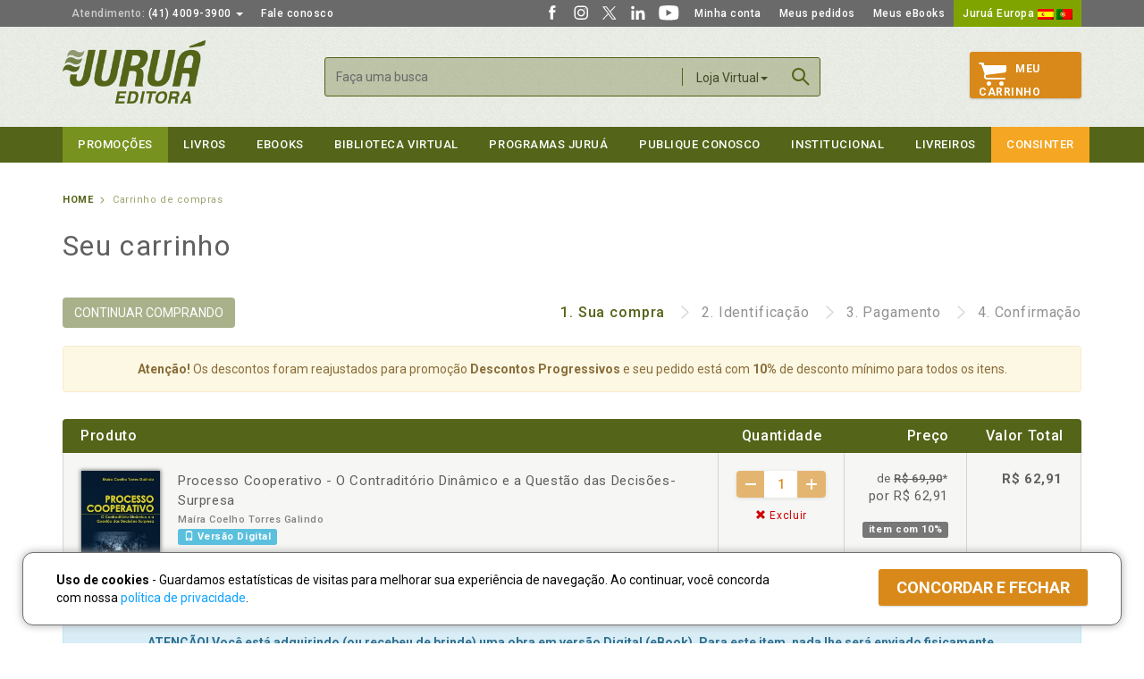

--- FILE ---
content_type: text/html; Charset=ISO-8859-1
request_url: https://www.jurua.com.br/shop_lista.asp?id=23877
body_size: 49284
content:

<!DOCTYPE html><html xmlns="http://www.w3.org/1999/xhtml" lang="pt" xml:lang="pt-br">
<head>
<meta http-equiv="Content-Type" content="text/html; charset=iso-8859-1" />
<meta http-equiv="cache-control" content="no-cache" />
<meta http-equiv="content-language" content="pt-br" />
<meta http-equiv="X-UA-Compatible" content="IE=edge,chrome=1" />
<meta name="viewport" content="width=device-width, initial-scale=1">
<meta name="resource-type" content="document" />
<meta name="author" content="Juruá Editora" />
<meta name="robots" content="ALL" />
<meta name="distribution" content="Global" />
<meta name="language" content="pt-br" />
<meta name="googlebot" content="index, follow" />
<meta property="og:image" content="https://www.jurua.com.br/images/jurua-200x200.png">
<meta property="fb:app_id" content="232599473837025">
<meta name="description" content="Portal da Juru&aacute; Editora, o mais verticalizado cat&aacute;logo do Brasil com tradi&ccedil;&atilde;o e qualidade em obras de Direito, Psicologia, Administração, Contabilidade, Economia e Literatura em geral." />
<meta name="keywords" content="editora, livraria, biblioteca virtual, livros juridicos, obras, livreiros" />
<title>Juru&aacute; Editora - Carrinho de Compras</title>
<link rel="icon" sizes="32x32" href="https://www.jurua.com.br/images/jurua-32x32.png">
<link rel="icon" sizes="48x48" href="https://www.jurua.com.br/images/jurua-48x48.png">
<link rel="shortcut icon" sizes="196x196" href="https://www.jurua.com.br/images/jurua-196x196.png">
<link rel="apple-touch-icon" href="https://www.jurua.com.br/images/jurua-128x128.png">
<link rel="icon" type="images/png" href="https://www.jurua.com.br/favicon.png">
<!--[if IE]><link rel="shortcut icon" type="image/x-icon" href="https://www.jurua.com.br/favicon.ico" /><![endif]-->
<link href='https://fonts.googleapis.com/css?family=Roboto:300,400,500,700,400italic,500italic' rel='stylesheet' type='text/css'>
<link href="https://www.jurua.com.br/assets/css/bootstrap.min.css" rel="stylesheet">
<link href="https://www.jurua.com.br/assets/css/ie10-viewport-bug-workaround.css" rel="stylesheet">
<link href="https://www.jurua.com.br/assets/css/main.css?v=1.21" rel="stylesheet">
<!-- Placed at the end of the document so the pages load faster -->
<script src="https://ajax.googleapis.com/ajax/libs/jquery/1.11.3/jquery.min.js"></script>
<script>window.jQuery || document.write('<script src="https://www.jurua.com.br/assets/js/jquery.min.js"><\/script>')</script>
<script src="https://www.jurua.com.br/assets/js/bootstrap.min.js"></script>
<script src="https://www.jurua.com.br/assets/js/jquery.maskedinput.min.js"></script>
<!-- IE10 viewport hack for Surface/desktop Windows 8 bug -->
<script src="https://www.jurua.com.br/assets/js/ie10-viewport-bug-workaround.js"></script>
<script src="https://www.jurua.com.br/assets/js/main.js"></script>
<!--Google tag (gtag.js)--><script async src="https://www.googletagmanager.com/gtag/js?id=AW-673558881"></script><script>window.dataLayer=window.dataLayer||[];function gtag(){dataLayer.push(arguments);}gtag('js',new Date());gtag('config','AW-673558881');gtag('config','AW-673558881');gtag('config','G-DYZZLDYVBS');</script>
<script>!function(f,b,e,v,n,t,s){if(f.fbq)return;n=f.fbq=function(){n.callMethod?n.callMethod.apply(n,arguments):n.queue.push(arguments)};if(!f._fbq)f._fbq=n;n.push=n;n.loaded=!0;n.version='2.0';n.queue=[];t=b.createElement(e);t.async=!0;t.src=v;s=b.getElementsByTagName(e)[0];s.parentNode.insertBefore(t,s)}(window,document,'script','https://connect.facebook.net/en_US/fbevents.js');fbq('init','1217611445013381');fbq('track','PageView');</script>
<!--[if lt IE 9]>
<script src="https://www.jurua.com.br/assets/js/ie8-responsive-file-warning.js"></script>
<script src="https://oss.maxcdn.com/html5shiv/3.7.2/html5shiv.min.js"></script>
<script src="https://oss.maxcdn.com/respond/1.4.2/respond.min.js"></script>
<![endif]-->
<script type="text/javascript" src="assets/js/fancybox/jquery.fancybox.min.js?v=2.1.4"></script>
<link rel="stylesheet" type="text/css" href="assets/js/fancybox/jquery.fancybox.css?v=2.1.4" media="screen" />
<style type="text/css">
.product_item_brinde .autor { display:block; margin-bottom:10px; font-size: 11px!important; }
.esvaziar { background: #F6F7F4; color:#777; padding:0 20px; }
.esvaziar:hover, .esvaziar:active, .esvaziar:focus { color: #777; border: 1px solid #777; background: #fff; }
#conteudo .brindes_table tbody tr td .product_item_brinde .autor { width: 170px; text-overflow: ellipsis; white-space: nowrap; overflow: hidden; }
#spinner{ position: fixed; top: 0; z-index: 100; width: 100%; height:100%; display: none; background: rgba(0,0,0,0.6); }
.cv-spinner { height: 100%; display: flex; justify-content: center; align-items: center;   }
.spinner { width: 40px; height: 40px; border: 4px #ddd solid; border-top: 4px #2e93e6 solid; border-radius: 50%; animation: sp-anime 0.8s infinite linear; }
@keyframes sp-anime { 100% { transform: rotate(360deg); } }
@media screen and (max-width: 1200px) {
	#conteudo .brindes_table tbody tr td .product_item_brinde .autor { width: 139px; text-overflow: ellipsis; white-space: nowrap; overflow: hidden; }
}
@media screen and (max-width: 992px) {
	#conteudo .brindes_table tbody tr td .product_item_brinde .autor { width: 400px; text-overflow: ellipsis; white-space: nowrap; overflow: hidden; }
}
@media screen and (max-width: 645px) {
	#conteudo .brindes_table tbody tr td .product_item_brinde .autor { width: 200px; text-overflow: ellipsis; white-space: nowrap; overflow: hidden; }
}
</style>
<script type="text/javascript">
<!--
$(document).ready(function() {
	$('.fancybox').fancybox({fitToView:false,width:'90%',height:'90%',autoSize:false,closeClick:false});
	$('#frmFrete').submit(function(e) {
		$("#spinner").fadeIn(300);
		$.ajax({
			url:'shop_lista.asp?exec=cep',
			data: { CEP: $('#CEP').val() },
			method: "POST",
			cache: false,
			error: function(result){
				$('#divFretes').html('<div class="alert alert-danger text-center">Estamos com dificuldades em obter a cotação do frete ou seu CEP não está sendo atendido no momento, pedimos desculpas pelo transtorno!</div>');
				$("#spinner").fadeOut(50);
			},
			success: function(result){
				html = $.parseHTML(result);
				$("#spinner").fadeOut(50);
				$('#divFretes').html($(html).find('#divFretes').html());
			}
		});
		return false;
	});
	
});

fbq('track', 'AddToCart');

function Concluir(){
	
	window.location = 'shop_lista.asp?exec=encerra';
	
	return false;
}
function Esvaziar(){
	if(confirm("Deseja mesmo esvaziar seu carrinho de compras?")) { window.location = 'shop_lista.asp?exec=esvaziar'; }
}
function changeQtde(e) {
	$("#spinner").fadeIn(300);
	var id = $(e).closest('td').find('.qty').attr('itemID');
	var q = $(e).closest('td').find('.qty').val();
	getURL('shop_lista.asp?exec=qtde&i='+id+'&q='+q,'shop_lista.asp?s='+(window.pageYOffset || document.documentElement.scrollTop));
}
function itemRemove(e,i) {
	$("#spinner").fadeIn(300);
	getURL('shop_lista.asp?exec=remove&i='+i,'shop_lista.asp?s='+(window.pageYOffset || document.documentElement.scrollTop));
}
function getURL(lnk,url) {
	$("#spinner").fadeIn(300);
	$.ajax({
		url:lnk,
		method: "GET",
		error: function(result){ alert('Erro na execução do comando!\n'+result.status+' - '+result.statusText); $("#spinner").fadeOut(50); },
		success: function(result){ window.location = url; }
	});
}
-->
</script>
</head>

<body>
<header id="header">
	<nav id="top_nav" class="navbar navbar-inverse ">
		<div class="container">
			<ul class="nav navbar-nav">
				<li class="dropdown"> <a href="#" class="dropdown-toggle" data-toggle="dropdown" role="button" aria-haspopup="true" aria-expanded="false"><span class="gray">Atendimento:</span> (41) 4009-3900 <span class="caret"></span></a>
					<ul class="dropdown-menu">
						<li><a href="#">Atacado:<br><span class="tel">(41) 4009-3939</span></a></li>
						<li><a href="#">Consignações:<br><span class="tel">(41) 4009-3937</span></a></li>
						<li><a href="#">Professores:<br><span class="tel">(41) 4009-3908</span></a></li>
						<li><a href="#">Autores:<br><span class="tel">(41) 4009-3909 e 4009-3910</span></a></li>
						<li><a href="https://www.jurua.com.br/contato">Confira ainda<br><span class="tel">Outros números e Fale Conosco</span></a></li>
						<li class="text-center"><a href="https://web.whatsapp.com/send?phone=+5541991781141&text=Ol%C3%A1%2C%20gostaria%20de%20atendimento..." class="btnWhats" target="_blank"><img src="/images/whatsapp.png" alt="Converse conosco via Whatsapp"><br><strong>Atendimento via Whatsapp</strong><br>clique aqui e converse conosco<br>de seg. a sex. das 8h às 17:30h.</a></li>
						
					</ul>
				</li>
				<li><a href="https://www.jurua.com.br/contato">Fale conosco</a></li>
			</ul>
			<ul class="nav navbar-nav navbar-right">
				<li><a href="https://www.facebook.com/juruaeditora" target="_blank" class="social_itens"><img src="https://www.jurua.com.br/images/social-facebook.svg" width="20" height="20" /></a></li>
				<li><a href="https://www.instagram.com/editorajurua/" target="_blank" class="social_itens"><img src="https://www.jurua.com.br/images/social-instagram.svg" width="20" height="20" /></a></li>
				<li><a href="https://x.com/editorajurua/" target="_blank" class="social_itens"><img src="https://www.jurua.com.br/images/social-twitter-x.svg" width="20" height="20" /></a></li>
				<li><a href="https://www.linkedin.com/company/jurua/" target="_blank" class="social_itens"><img src="https://www.jurua.com.br/images/social-linkedin-w.svg" width="20" height="20" /></a></li>
				<li><a href="https://www.youtube.com/c/juruaeditora1" target="_blank" class="social_itens"><img src="https://www.jurua.com.br/images/social-youtube.svg" width="25" height="20" /></a></li>
				<li><a href="https://www.jurua.com.br/cliente_cad.asp">Minha conta</a></li>
				<li><a href="https://www.jurua.com.br/cliente_ped.asp">Meus pedidos</a></li>
				<li><a href="https://www.jurua.com.br/cliente_dig.asp">Meus eBooks</a></li>
				<li class="europa"><a href="http://www.editorialjurua.com" target="_blank">Juruá Europa&nbsp;<img src="https://www.jurua.com.br/images/flags/1.png" alt="Juruá Europa - Espanha"> <img src="https://www.jurua.com.br/images/flags/3.png" alt="Juruá Europa - Portugal"></a></li>
			</ul>
		</div>
	</nav>
	<div class="container header_content">
		<div class="row">
			<div class="col-sm-3"> <a href="https://www.jurua.com.br/" class="logo"><img alt="Juruá Editora" src="https://www.jurua.com.br/assets/images/logo.png" width="160" /></a></div>
			<div class="menu_mobile only_mobile">
				<div class="overlay"><a href="javascript:;" class="close_menu_mobile only_mobile"></a></div>
				<div class="scroller">
					<ul class="nav nav-stacked themenu">
						<li><a href="https://www.jurua.com.br/contato">Fale conosco</a></li>
						<li><a href="https://www.jurua.com.br/cliente_cad.asp">Minha conta</a></li>
						<li><a href="https://www.jurua.com.br/cliente_ped.asp">Meus pedidos</a></li>
						<li><a href="https://www.jurua.com.br/cliente_dig.asp">Meus eBooks</a></li>
						<li class="europa"><a href="http://www.editorialjurua.com" target="_blank">Juruá Europa</a></li>
						<li class="cart"><a href="https://www.jurua.com.br/shop_lista.asp">Carrinho <span class="badge">1</span></a></li>
						<li class="jd"><a href="https://www.jurua.com.br/promocoes">Promoções</a></li>
						<li class="dropdown">
							<a href="#" class="has_sub">Livros</a>
							<ul class="dropdown-menu">
								<li><a href="https://www.jurua.com.br/shop_lancamentos.asp">CATÁLOGO COMPLETO</a></li>
								<li><a href="https://www.jurua.com.br/shop_areas.asp?a=1">Administração</a></li>
<li class="dropdown"><a href="#" class="has_sub">Contabilidade</a>
<ul class="dropdown-menu">
<li><a href="https://www.jurua.com.br/shop_area.asp?a=2">TODAS AS OBRAS</a></li>
<li><a href="https://www.jurua.com.br/shop_areas.asp?a=3">Contabilidade Geral Aplicada</a></li>
<li><a href="https://www.jurua.com.br/shop_areas.asp?a=4">Controladoria</a></li>
<li><a href="https://www.jurua.com.br/shop_areas.asp?a=5">Cooperativismo</a></li>
<li><a href="https://www.jurua.com.br/shop_areas.asp?a=86">Empresarial</a></li>
<li><a href="https://www.jurua.com.br/shop_areas.asp?a=6">Legislação</a></li>
<li><a href="https://www.jurua.com.br/shop_areas.asp?a=7">Legislação Societária</a></li>
<li><a href="https://www.jurua.com.br/shop_areas.asp?a=8">Legislação Trabalhista</a></li>
<li><a href="https://www.jurua.com.br/shop_areas.asp?a=9">Licitações</a></li>
<li><a href="https://www.jurua.com.br/shop_areas.asp?a=10">Matemática Financeira e Cálculos</a></li>
<li><a href="https://www.jurua.com.br/shop_areas.asp?a=11">Metodologia</a></li>
<li><a href="https://www.jurua.com.br/shop_areas.asp?a=12">Perícia e Auditoria</a></li>
<li><a href="https://www.jurua.com.br/shop_areas.asp?a=13">Prática Contábil</a></li>
<li><a href="https://www.jurua.com.br/shop_areas.asp?a=14">Tributação e Legislação Fiscal</a></li>
</ul>
</li>
<li class="dropdown"><a href="#" class="has_sub">Direito</a>
<ul class="dropdown-menu">
<li><a href="https://www.jurua.com.br/shop_area.asp?a=3">TODAS AS OBRAS</a></li>
<li><a href="https://www.jurua.com.br/shop_areas.asp?a=16">Administrativo</a></li>
<li><a href="https://www.jurua.com.br/shop_areas.asp?a=17">Agrário</a></li>
<li><a href="https://www.jurua.com.br/shop_areas.asp?a=18">Ambiental</a></li>
<li><a href="https://www.jurua.com.br/shop_areas.asp?a=19,20,21,22,23,24">Civil</a></li>
<li><a href="https://www.jurua.com.br/shop_areas.asp?a=19" class="sub2"> Contratos</a></li>
<li><a href="https://www.jurua.com.br/shop_areas.asp?a=20" class="sub2"> Direito das Sucessões</a></li>
<li><a href="https://www.jurua.com.br/shop_areas.asp?a=21" class="sub2"> Direito de Família</a></li>
<li><a href="https://www.jurua.com.br/shop_areas.asp?a=22" class="sub2"> Direitos Reais e Direito das Coisas</a></li>
<li><a href="https://www.jurua.com.br/shop_areas.asp?a=23" class="sub2"> Obrigações</a></li>
<li><a href="https://www.jurua.com.br/shop_areas.asp?a=24" class="sub2"> Responsabilidade Civil</a></li>
<li><a href="https://www.jurua.com.br/shop_areas.asp?a=25">Coleções</a></li>
<li><a href="https://www.jurua.com.br/shop_areas.asp?a=27">Constitucional</a></li>
<li><a href="https://www.jurua.com.br/shop_areas.asp?a=28">Consumidor</a></li>
<li><a href="https://www.jurua.com.br/shop_areas.asp?a=81">Digital</a></li>
<li><a href="https://www.jurua.com.br/shop_areas.asp?a=29">Econômico</a></li>
<li><a href="https://www.jurua.com.br/shop_areas.asp?a=30">Eleitoral</a></li>
<li><a href="https://www.jurua.com.br/shop_areas.asp?a=26">Empresarial</a></li>
<li><a href="https://www.jurua.com.br/shop_areas.asp?a=31">Ensino Jurídico e Metodologia</a></li>
<li><a href="https://www.jurua.com.br/shop_areas.asp?a=32">Exame de Ordem e Concursos</a></li>
<li><a href="https://www.jurua.com.br/shop_areas.asp?a=33">Filosofia do Direito</a></li>
<li><a href="https://www.jurua.com.br/shop_areas.asp?a=83">Gestão e Marketing Jurídico</a></li>
<li><a href="https://www.jurua.com.br/shop_areas.asp?a=34">Imobiliário</a></li>
<li><a href="https://www.jurua.com.br/shop_areas.asp?a=35">Internacional</a></li>
<li><a href="https://www.jurua.com.br/shop_areas.asp?a=36">Jurisprudência</a></li>
<li><a href="https://www.jurua.com.br/shop_areas.asp?a=37">Legislação</a></li>
<li><a href="https://www.jurua.com.br/shop_areas.asp?a=38">Medicina Legal</a></li>
<li><a href="https://www.jurua.com.br/shop_areas.asp?a=82">Militar</a></li>
<li><a href="https://www.jurua.com.br/shop_areas.asp?a=87">Notarial e Registral</a></li>
<li><a href="https://www.jurua.com.br/shop_areas.asp?a=39">Penal</a></li>
<li><a href="https://www.jurua.com.br/shop_areas.asp?a=40,105,107,106,117,108,119,109,118,110,111,112,113">Previdenciário</a></li>
<li><a href="https://www.jurua.com.br/shop_areas.asp?a=40" class="sub2"> Aposentadoria</a></li>
<li><a href="https://www.jurua.com.br/shop_areas.asp?a=105" class="sub2"> Benefícios e Assistência Social</a></li>
<li><a href="https://www.jurua.com.br/shop_areas.asp?a=107" class="sub2"> Cálculo Previdenciário</a></li>
<li><a href="https://www.jurua.com.br/shop_areas.asp?a=106" class="sub2"> Manuais</a></li>
<li><a href="https://www.jurua.com.br/shop_areas.asp?a=117" class="sub2"> Militar</a></li>
<li><a href="https://www.jurua.com.br/shop_areas.asp?a=108" class="sub2"> Planejamento Previdenciário</a></li>
<li><a href="https://www.jurua.com.br/shop_areas.asp?a=119" class="sub2"> Previdência Complementar</a></li>
<li><a href="https://www.jurua.com.br/shop_areas.asp?a=109" class="sub2"> Processo Previdenciário</a></li>
<li><a href="https://www.jurua.com.br/shop_areas.asp?a=118" class="sub2"> Reforma da Previdência</a></li>
<li><a href="https://www.jurua.com.br/shop_areas.asp?a=110" class="sub2"> Revisões</a></li>
<li><a href="https://www.jurua.com.br/shop_areas.asp?a=111" class="sub2"> Segurado Especial</a></li>
<li><a href="https://www.jurua.com.br/shop_areas.asp?a=112" class="sub2"> Servidor Público</a></li>
<li><a href="https://www.jurua.com.br/shop_areas.asp?a=113" class="sub2"> Diversos</a></li>
<li><a href="https://www.jurua.com.br/shop_areas.asp?a=41">Processual Civil</a></li>
<li><a href="https://www.jurua.com.br/shop_areas.asp?a=42">Processual do Trabalho</a></li>
<li><a href="https://www.jurua.com.br/shop_areas.asp?a=43">Processual Penal</a></li>
<li><a href="https://www.jurua.com.br/shop_areas.asp?a=44">Processual Tributário</a></li>
<li><a href="https://www.jurua.com.br/shop_areas.asp?a=45">Revista</a></li>
<li><a href="https://www.jurua.com.br/shop_areas.asp?a=46">Teoria Geral do Direito</a></li>
<li><a href="https://www.jurua.com.br/shop_areas.asp?a=47">Trabalho</a></li>
<li><a href="https://www.jurua.com.br/shop_areas.asp?a=48">Trânsito</a></li>
<li><a href="https://www.jurua.com.br/shop_areas.asp?a=49">Tributário</a></li>
<li><a href="https://www.jurua.com.br/shop_areas.asp?a=50">Diversos</a></li>
</ul>
</li>
<li><a href="https://www.jurua.com.br/shop_areas.asp?a=51">Economia</a></li>
<li><a href="https://www.jurua.com.br/shop_areas.asp?a=52">Filosofia</a></li>
<li class="dropdown"><a href="#" class="has_sub">Literatura e Cultura</a>
<ul class="dropdown-menu">
<li><a href="https://www.jurua.com.br/shop_area.asp?a=6">TODAS AS OBRAS</a></li>
<li><a href="https://www.jurua.com.br/shop_areas.asp?a=54">Adoção</a></li>
<li><a href="https://www.jurua.com.br/shop_areas.asp?a=55">Auto Ajuda e Esotérico</a></li>
<li><a href="https://www.jurua.com.br/shop_areas.asp?a=56">Cidadania</a></li>
<li><a href="https://www.jurua.com.br/shop_areas.asp?a=57">Clássicos</a></li>
<li><a href="https://www.jurua.com.br/shop_areas.asp?a=58">Educação</a></li>
<li><a href="https://www.jurua.com.br/shop_areas.asp?a=84">Infantojuvenil</a></li>
<li><a href="https://www.jurua.com.br/shop_areas.asp?a=59">Negócios, Administração e Marketing</a></li>
<li><a href="https://www.jurua.com.br/shop_areas.asp?a=60">Personalidades</a></li>
<li><a href="https://www.jurua.com.br/shop_areas.asp?a=61">Política, História e Filosofia</a></li>
<li><a href="https://www.jurua.com.br/shop_areas.asp?a=88">Religião e Espiritualidade</a></li>
<li><a href="https://www.jurua.com.br/shop_areas.asp?a=62">Saúde</a></li>
<li><a href="https://www.jurua.com.br/shop_areas.asp?a=63">Viagem e Turismo</a></li>
<li><a href="https://www.jurua.com.br/shop_areas.asp?a=64">Diversos</a></li>
</ul>
</li>
<li class="dropdown"><a href="#" class="has_sub">Psicologia</a>
<ul class="dropdown-menu">
<li><a href="https://www.jurua.com.br/shop_area.asp?a=7">TODAS AS OBRAS</a></li>
<li><a href="https://www.jurua.com.br/shop_areas.asp?a=66">Desenvolvimento</a></li>
<li><a href="https://www.jurua.com.br/shop_areas.asp?a=67">Escolar e Educação</a></li>
<li><a href="https://www.jurua.com.br/shop_areas.asp?a=68">Família e Adoção</a></li>
<li><a href="https://www.jurua.com.br/shop_areas.asp?a=69">Fenomenologia</a></li>
<li><a href="https://www.jurua.com.br/shop_areas.asp?a=70">Gestalt-Terapia</a></li>
<li><a href="https://www.jurua.com.br/shop_areas.asp?a=85">Infantil</a></li>
<li><a href="https://www.jurua.com.br/shop_areas.asp?a=71">Jurídica</a></li>
<li><a href="https://www.jurua.com.br/shop_areas.asp?a=72">Organizacional e do Trabalho</a></li>
<li><a href="https://www.jurua.com.br/shop_areas.asp?a=73">Psicanálise</a></li>
<li><a href="https://www.jurua.com.br/shop_areas.asp?a=74">Saúde</a></li>
<li><a href="https://www.jurua.com.br/shop_areas.asp?a=75">Social</a></li>
<li><a href="https://www.jurua.com.br/shop_areas.asp?a=80">Terapia Cognitivo-Comportamental</a></li>
<li><a href="https://www.jurua.com.br/shop_areas.asp?a=76">Diversos</a></li>
</ul>
</li>
<li><a href="https://www.jurua.com.br/shop_areas.asp?a=77">Sociologia</a></li>
<li><a href="https://www.jurua.com.br/shop_areas.asp?a=78">Internacional</a></li>

								<li><a href="https://www.jurua.com.br/doutrina-estrangeira">Doutrina Estrangeira</a></li>
			                    <li><a href="https://www.jurua.com.br/biblioteca-idp">Biblioteca IDP</a></li>
							</ul>
						</li>
						<li><a href="https://www.jurua.com.br/shop_digital.asp">eBooks</a></li>
						<li><a href="https://www.jurua.com.br/bv">Biblioteca virtual</a></li>
						<li class="dropdown">
							<a href="#" class="has_sub">Programas Juruá</a>
							<ul class="dropdown-menu">
								<li><a href="https://www.jurua.com.br/clientefiel.asp">Cliente Fiel</a></li>
								<li><a href="https://www.jurua.com.br/semeando.asp">Semeando Livros</a></li>
								<li><a href="https://www.jurua.com.br/professores.asp">Programa de Apoio ao Professor</a></li>
								<li><a href="https://www.jurua.com.br/bibliotecas.asp">Programa de Apoio à Biblioteca</a></li>
							</ul>
						</li>
						<li><a href="https://www.jurua.com.br/publique-conosco">Publique Conosco</a></li>
						<li><a href="https://www.jurua.com.br/quem-somos">Institucional</a></li>
						<li><a href="https://www.jurua.com.br/livreiros_main.asp">Livreiros</a></li>
						<li class="ead"><a href="https://www.consinter.org" target="_blank">Consinter</a></li>
					</ul>
				</div>
			</div>
			<a href="javascript:;" class="only_mobile menu_btn_mobile"></a> <a href="https://www.jurua.com.br/cliente_cad.asp" class="only_mobile user_btn_mobile"></a> <a href="javascript:;" class="only_mobile searchbtn"></a>
			<div class="col-sm-6">
				<form action="https://www.jurua.com.br/pesquisa.asp" method="get" name="fBusca" id="fBusca" class="form_search form-inline">
					<input type="hidden" name="onde" id="search_onde" value="Loja Virtual" />
					<input type="search" class="form-control" id="txtBusca" placeholder="Faça uma busca" name="texto" value="" maxlength="100" />
					<div class="dropdown" id="filtro_busca">
						<button class="dropdown-toggle" type="button" id="dropdownSearch" data-toggle="dropdown" aria-haspopup="true" aria-expanded="true"> Loja virtual <span class="caret"></span> </button>
						<ul class="dropdown-menu" aria-labelledby="dropdownSearch">
							<li><a href="javascript:filtrapor('Loja Virtual');">Loja virtual</a></li>
							<li><a href="javascript:filtrapor('Biblioteca Virtual');">Biblioteca Virtual</a></li>
						</ul>
					</div>
					<a href="javascript:;" class="only_mobile closesearchbtn"></a>
					<button type="submit" class="btn btn_search btn-primary" onClick="javascript:if($('#txtBusca').val().trim()==''){return false;}">Buscar</button>
				</form>
			</div>
			<div class="col-sm-3">
				<div class="carrinho">
					
					<a href="https://www.jurua.com.br/shop_lista.asp" id="cart_btn"><span class="carrinhoicon"></span>Meu<br>Carrinho</a> 
					
				</div>
			</div>
		</div>
	</div>
	<nav id="main_menu"  class="navbar navbar-inverse ">
		<div class="container">
			<div id="navbar" class="collapse navbar-collapse">
				<ul class="nav navbar-nav">
					<li class="promo"><a href="https://www.jurua.com.br/promocoes">Promoções</a></li>
					<li class="dropdown">
						<a href="#" class="dropdown-toggle" data-toggle="dropdown" role="button" aria-haspopup="true" aria-expanded="false">Livros</a>
						<ul class="dropdown-menu">
							<li><a href="https://www.jurua.com.br/shop_lancamentos.asp">CATÁLOGO COMPLETO</a></li>
							<li><a href="https://www.jurua.com.br/shop_areas.asp?a=1">Administração</a></li>
<li class="dropdown"><a href="#" class="has_sub">Contabilidade</a>
<div class="cols3 clearfix">
<ul class="dropdown-menu">
<li><a href="https://www.jurua.com.br/shop_area.asp?a=2">TODAS AS OBRAS</a></li>
<li><a href="https://www.jurua.com.br/shop_areas.asp?a=3">Contabilidade Geral Aplicada</a></li>
<li><a href="https://www.jurua.com.br/shop_areas.asp?a=4">Controladoria</a></li>
<li><a href="https://www.jurua.com.br/shop_areas.asp?a=5">Cooperativismo</a></li>
<li><a href="https://www.jurua.com.br/shop_areas.asp?a=86">Empresarial</a></li>
<li><a href="https://www.jurua.com.br/shop_areas.asp?a=6">Legislação</a></li>
<li><a href="https://www.jurua.com.br/shop_areas.asp?a=7">Legislação Societária</a></li>
</ul>
<ul class="dropdown-menu">
<li><a href="https://www.jurua.com.br/shop_areas.asp?a=8">Legislação Trabalhista</a></li>
<li><a href="https://www.jurua.com.br/shop_areas.asp?a=9">Licitações</a></li>
<li><a href="https://www.jurua.com.br/shop_areas.asp?a=10">Matemática Financeira e Cálculos</a></li>
<li><a href="https://www.jurua.com.br/shop_areas.asp?a=11">Metodologia</a></li>
<li><a href="https://www.jurua.com.br/shop_areas.asp?a=12">Perícia e Auditoria</a></li>
<li><a href="https://www.jurua.com.br/shop_areas.asp?a=13">Prática Contábil</a></li>
<li><a href="https://www.jurua.com.br/shop_areas.asp?a=14">Tributação e Legislação Fiscal</a></li>
</ul>
</div>
</li>
<li class="dropdown"><a href="#" class="has_sub">Direito</a>
<div class="cols3 clearfix">
<ul class="dropdown-menu">
<li><a href="https://www.jurua.com.br/shop_area.asp?a=3">TODAS AS OBRAS</a></li>
<li><a href="https://www.jurua.com.br/shop_areas.asp?a=16">Administrativo</a></li>
<li><a href="https://www.jurua.com.br/shop_areas.asp?a=17">Agrário</a></li>
<li><a href="https://www.jurua.com.br/shop_areas.asp?a=18">Ambiental</a></li>
<li><a href="https://www.jurua.com.br/shop_areas.asp?a=19,20,21,22,23,24">Civil</a></li>
<li><a href="https://www.jurua.com.br/shop_areas.asp?a=25">Coleções</a></li>
<li><a href="https://www.jurua.com.br/shop_areas.asp?a=27">Constitucional</a></li>
<li><a href="https://www.jurua.com.br/shop_areas.asp?a=28">Consumidor</a></li>
<li><a href="https://www.jurua.com.br/shop_areas.asp?a=81">Digital</a></li>
<li><a href="https://www.jurua.com.br/shop_areas.asp?a=29">Econômico</a></li>
<li><a href="https://www.jurua.com.br/shop_areas.asp?a=30">Eleitoral</a></li>
<li><a href="https://www.jurua.com.br/shop_areas.asp?a=26">Empresarial</a></li>
</ul>
<ul class="dropdown-menu">
<li><a href="https://www.jurua.com.br/shop_areas.asp?a=31">Ensino Jurídico e Metodologia</a></li>
<li><a href="https://www.jurua.com.br/shop_areas.asp?a=32">Exame de Ordem e Concursos</a></li>
<li><a href="https://www.jurua.com.br/shop_areas.asp?a=33">Filosofia do Direito</a></li>
<li><a href="https://www.jurua.com.br/shop_areas.asp?a=83">Gestão e Marketing Jurídico</a></li>
<li><a href="https://www.jurua.com.br/shop_areas.asp?a=34">Imobiliário</a></li>
<li><a href="https://www.jurua.com.br/shop_areas.asp?a=35">Internacional</a></li>
<li><a href="https://www.jurua.com.br/shop_areas.asp?a=36">Jurisprudência</a></li>
<li><a href="https://www.jurua.com.br/shop_areas.asp?a=37">Legislação</a></li>
<li><a href="https://www.jurua.com.br/shop_areas.asp?a=38">Medicina Legal</a></li>
<li><a href="https://www.jurua.com.br/shop_areas.asp?a=82">Militar</a></li>
<li><a href="https://www.jurua.com.br/shop_areas.asp?a=87">Notarial e Registral</a></li>
<li><a href="https://www.jurua.com.br/shop_areas.asp?a=39">Penal</a></li>
</ul>
<ul class="dropdown-menu">
<li><a href="https://www.jurua.com.br/shop_areas.asp?a=40,105,107,106,117,108,119,109,118,110,111,112,113">Previdenciário</a></li>
<li><a href="https://www.jurua.com.br/shop_areas.asp?a=41">Processual Civil</a></li>
<li><a href="https://www.jurua.com.br/shop_areas.asp?a=42">Processual do Trabalho</a></li>
<li><a href="https://www.jurua.com.br/shop_areas.asp?a=43">Processual Penal</a></li>
<li><a href="https://www.jurua.com.br/shop_areas.asp?a=44">Processual Tributário</a></li>
<li><a href="https://www.jurua.com.br/shop_areas.asp?a=45">Revista</a></li>
<li><a href="https://www.jurua.com.br/shop_areas.asp?a=46">Teoria Geral do Direito</a></li>
<li><a href="https://www.jurua.com.br/shop_areas.asp?a=47">Trabalho</a></li>
<li><a href="https://www.jurua.com.br/shop_areas.asp?a=48">Trânsito</a></li>
<li><a href="https://www.jurua.com.br/shop_areas.asp?a=49">Tributário</a></li>
<li><a href="https://www.jurua.com.br/shop_areas.asp?a=50">Diversos</a></li>
<li class="empty">&nbsp;</li>
</ul>
</div>
</li>
<li><a href="https://www.jurua.com.br/shop_areas.asp?a=51">Economia</a></li>
<li><a href="https://www.jurua.com.br/shop_areas.asp?a=52">Filosofia</a></li>
<li class="dropdown"><a href="#" class="has_sub">Literatura e Cultura</a>
<div class="cols3 clearfix">
<ul class="dropdown-menu">
<li><a href="https://www.jurua.com.br/shop_area.asp?a=6">TODAS AS OBRAS</a></li>
<li><a href="https://www.jurua.com.br/shop_areas.asp?a=54">Adoção</a></li>
<li><a href="https://www.jurua.com.br/shop_areas.asp?a=55">Auto Ajuda e Esotérico</a></li>
<li><a href="https://www.jurua.com.br/shop_areas.asp?a=56">Cidadania</a></li>
<li><a href="https://www.jurua.com.br/shop_areas.asp?a=57">Clássicos</a></li>
<li><a href="https://www.jurua.com.br/shop_areas.asp?a=58">Educação</a></li>
<li><a href="https://www.jurua.com.br/shop_areas.asp?a=84">Infantojuvenil</a></li>
</ul>
<ul class="dropdown-menu">
<li><a href="https://www.jurua.com.br/shop_areas.asp?a=59">Negócios, Administração e Marketing</a></li>
<li><a href="https://www.jurua.com.br/shop_areas.asp?a=60">Personalidades</a></li>
<li><a href="https://www.jurua.com.br/shop_areas.asp?a=61">Política, História e Filosofia</a></li>
<li><a href="https://www.jurua.com.br/shop_areas.asp?a=88">Religião e Espiritualidade</a></li>
<li><a href="https://www.jurua.com.br/shop_areas.asp?a=62">Saúde</a></li>
<li><a href="https://www.jurua.com.br/shop_areas.asp?a=63">Viagem e Turismo</a></li>
<li><a href="https://www.jurua.com.br/shop_areas.asp?a=64">Diversos</a></li>
</ul>
</div>
</li>
<li class="dropdown"><a href="#" class="has_sub">Psicologia</a>
<div class="cols3 clearfix">
<ul class="dropdown-menu">
<li><a href="https://www.jurua.com.br/shop_area.asp?a=7">TODAS AS OBRAS</a></li>
<li><a href="https://www.jurua.com.br/shop_areas.asp?a=66">Desenvolvimento</a></li>
<li><a href="https://www.jurua.com.br/shop_areas.asp?a=67">Escolar e Educação</a></li>
<li><a href="https://www.jurua.com.br/shop_areas.asp?a=68">Família e Adoção</a></li>
<li><a href="https://www.jurua.com.br/shop_areas.asp?a=69">Fenomenologia</a></li>
<li><a href="https://www.jurua.com.br/shop_areas.asp?a=70">Gestalt-Terapia</a></li>
<li><a href="https://www.jurua.com.br/shop_areas.asp?a=85">Infantil</a></li>
</ul>
<ul class="dropdown-menu">
<li><a href="https://www.jurua.com.br/shop_areas.asp?a=71">Jurídica</a></li>
<li><a href="https://www.jurua.com.br/shop_areas.asp?a=72">Organizacional e do Trabalho</a></li>
<li><a href="https://www.jurua.com.br/shop_areas.asp?a=73">Psicanálise</a></li>
<li><a href="https://www.jurua.com.br/shop_areas.asp?a=74">Saúde</a></li>
<li><a href="https://www.jurua.com.br/shop_areas.asp?a=75">Social</a></li>
<li><a href="https://www.jurua.com.br/shop_areas.asp?a=80">Terapia Cognitivo-Comportamental</a></li>
<li><a href="https://www.jurua.com.br/shop_areas.asp?a=76">Diversos</a></li>
</ul>
</div>
</li>
<li><a href="https://www.jurua.com.br/shop_areas.asp?a=77">Sociologia</a></li>
<li><a href="https://www.jurua.com.br/shop_areas.asp?a=78">Internacional</a></li>

							<li><a href="https://www.jurua.com.br/doutrina-estrangeira">Doutrina Estrangeira</a></li>
							<li><a href="https://www.jurua.com.br/biblioteca-idp">Biblioteca IDP</a></li>
						</ul>
					</li>
					<li><a href="https://www.jurua.com.br/shop_digital.asp">eBooks</a></li>
					<li><a href="https://www.jurua.com.br/bv">Biblioteca virtual</a></li>
					<li class="dropdown">
						<a href="#">Programas Juruá</a>
						<ul class="dropdown-menu">
							<li><a href="https://www.jurua.com.br/clientefiel.asp">Cliente Fiel</a></li>
							<li><a href="https://www.jurua.com.br/semeando.asp">Semeando Livros</a></li>
							<li><a href="https://www.jurua.com.br/professores.asp">Programa de Apoio ao Professor</a></li>
							<li><a href="https://www.jurua.com.br/bibliotecas.asp">Programa de Apoio à Biblioteca</a></li>
						</ul>
					</li>
					<li><a href="https://www.jurua.com.br/publique-conosco">Publique Conosco</a></li>
					<li><a href="https://www.jurua.com.br/quem-somos">Institucional</a></li>
					<li><a href="https://www.jurua.com.br/livreiros_main.asp">Livreiros</a></li>
					<li class="ead"><a href="https://www.consinter.org" target="_blank">Consinter</a></li>
					
				</ul>
			</div>
		</div>
	</nav>
</header>
<script language="javascript">
$(document).ready(function(e) { filtrapor('Loja Virtual'); });
</script>

<section class="topo_pagina">
	<div class="container">
		<ol class="breadcrumb">
			<li><a href="https://www.jurua.com.br">Home</a></li>
			<li class="active">Carrinho de compras</li>
		</ol>
		<h1>Seu carrinho</h1>
	</div>
</section>
<article id="conteudo">
	<div class="container">
		<div class=" finalizacao">
			<div class="row">
				<div class="col-md-12">
					<a href="./" class="btn btn-green light">CONTINUAR COMPRANDO</a>
					<ol class="breadcrumb">
						<li class="active">1. <span>Sua compra</span></li>
						<li>2. <span>Identificação</span></li>
						<li>3. <span>Pagamento</span></li>
						<li>4. <span>Confirmação</span></li>
					</ol>
				</div>
			</div>
			<div class="row">
				<div class="col-md-12">
				<div class="alert alert-warning text-center" role="alert"><b>Atenção!</b> Os descontos foram reajustados para promoção <b>Descontos Progressivos</b> e seu pedido está com <b>10%</b> de desconto m&iacute;nimo para todos os itens.</div>
					<table class="table itens">
						<thead>
							<tr>
								<th>Produto</th>
								<th class="text-center">Quantidade</th>
								<th class="text-right">Preço</th>
								<th class="text-right nobr">Valor Total</th>
							</tr>
						</thead>
						<tbody>
						
							<tr>
								<td class="clearfix prod">
									<a href="shop_item.asp?id=23877" class="img"><img src="images/prod/s/23/23811.jpg" /></a>
									<div class="right">
										<h4><a href="shop_item.asp?id=23877">Processo Cooperativo - O Contraditório Dinâmico e a Questão das Decisões-Surpresa</a></h4>
										<span class="autor">Maíra Coelho Torres Galindo</span>
										<br><span class="label label-info"><span class="glyphicon glyphicon-phone"></span>&nbsp;<b>Versão Digital</b></span>
									</div>
								</td>
								<td class="stepper">
									
										<div class="input-group qtde_field">
											<span class="input-group-btn"><button class="btn btn-default minus" type="button">-</button></span>
											<input type="text" class="form-control qty" placeholder="" value="1" itemID="23877" onKeyPress="return false;">
											<span class="input-group-btn"><button class="btn btn-default plus" type="button">+</button></span>
										</div>
										<a href="###" class="remove vermelho" onclick="if(confirm('Deseja excluir esse item de seu carrinho de compras?')) { itemRemove(this,1); }"><span class="glyphicon glyphicon-remove"></span> Excluir</a>
										<br>
										<br>
										<a href="###" onclick="changeQtde(this);" class="refresh verde"><span class="glyphicon glyphicon-refresh"></span> Atualizar</a>
									
								</td>
								<td class="valor nobr"><span class="label_mobile">Preço:</span>
									<span class="txtde">de <span class="preco_de">R$ 69,90</span>*</span>por R$ 62,91<br /><br /><span class="label label-default">item com <b>10%</b></span>
								</td>
								<td class="valor nobr"><span class="label_mobile">Valor total:</span>
									<b>
									R$ 62,91
									</b>
								</td>
							</tr>
							
						</tbody>
					</table>
				</div>
			</div>
			
			<div class="row"><div class="col-md-12"><div class="alert alert-info bold center" role="alert" style="margin-top:0;">
				 
				ATENÇÃO! Você está adquirindo (ou recebeu de brinde) uma obra em versão Digital (eBook). Para este item, nada lhe será enviado fisicamente.<br>VERSÃO PARA DOWNLOAD E LEITURA EM SMARTPHONES/TABLETS.
				
			</div></div></div>
			
			<div class="row">
				<div class="col-md-4 ">
					<div class="box_content">
						<h3 class="clearfix">Cupom / Código promocional: <label>Se possuir um cupom/código promocional, informe-o abaixo e clique em ok</label></h3>
						
						<form action="shop_lista.asp" method="post" class="form-inline">
							<input type="hidden" name="exec" id="exec" value="promo" />
							<div class="form-group">
							<input type="text" class="form-control text-uppercase" name="promo" id="codigoPromo" placeholder="" maxlength="20" value="" onfocus="this.select();" /> 
							</div>
							<button type="submit" class="btn btn-green light">Ok</button>
						</form>
						
					</div>
				</div>
				<div class="col-md-4 ">
					<div class="box_content">
						<h3 class="clearfix">Frete:
						
						</h3>
						<div class="alert alert-success" role="alert">Não há produtos com cobrança de frete em seu carrinho de compras.</div>
					</div>
				</div>
				<div class="col-md-4 clearfix">
					<div class="box_content nopadding">
						<ul id="divTotais" class="totais">
							<li class="clearfix">
								<span class="txt">Sub-total dos produtos <span class="badge">1</span>:</span>
								<span class="valor nobr">R$ 62,91</span>
							</li>
							<li class="clearfix">
								<span class="txt">Frete:</span>
								<span class="valor nobr">
								-
								</span>
							</li>
							
							<li class="total clearfix">
								<span class="txt">Total:</span>
								
								<span class="valor nobr">R$ 62,91</span>
								
							</li>
						</ul>
					</div>
					
				</div>
			</div>
			<div class="row">
				<div class="col-sm-6"><a href="javascript:Esvaziar();" class="btn btn-laranja esvaziar">ESVAZIAR CARRINHO</a></div>
				<div class="col-sm-6"><a href="javascript:Concluir();" class="btn btn-laranja concluir">CONCLUIR A COMPRA</a></div>
			</div>
			<div class="row">
				<div class="col-md-12">
					<div class="panel panel-detail">
						<div class="panel-heading">
							<h3 class="panel-title"><span>Observações</span></h3>
						</div>
						<div class="panel-body">
							<ul>
								<li>Para <b>alterar</b> a quantidade de um item clique na setas de aumentar/diminuir e então clicar no botão atualiza que será exibido ao lado da quantidade;</li>
								<li>Para remover um item basta clicar no ícone da lixeira ao lado da descrição do produto;</li>
								<li>Professores: para obter os descontos do PAP, clique em encerra compra e identifique-se. Após essa identificação os valores serão recalculados.</li>
								<li>Os pedidos ficam condicionados a disponibilidade de estoque;</li>
								<li>Os descontos não são cumulativos com outras promoções, incluindo P.A.P. e Cliente Fiel.</li>
							</ul>
						</div>
					</div>
				</div>
			</div>
			
			<div class="row">
				<div class="col-md-12">
					<div class="list-group panel-detail">
						<div class="list-group-item first">
							<h3 class="list-group-item-heading"><span>Versão Digital (eBook)</span></h3>
							<p class="list-group-item-text">Para leitura em aplicativo exclusivo da Juruá Editora - Juruá eBooks - para <b>Smartphones e Tablets</b> rodando iOS e Android. <strong>Não compatível KINDLE, LEV, KOBO e outros e-Readers</strong>.</p>
						</div>
						<div class="list-group-item ">
							<p class="list-group-item-text">Disponível para as plataformas:</p>
							<ul>
								<li><img src="assets/images/icon_android.png" class="android" width="15px" alt="Android" title="Android">Android <strong>15 ou posterior</strong></li>
								<li><img src="assets/images/icon_ios.png" class="ios" width="15px" alt="iOS" title="iOS">iOS <strong>18 ou posterior</strong></li>
							</ul>
						</div>
						<div class="list-group-item ">
							<p class="list-group-item-text"><strong>Em computadores a leitura é apenas online e sem recursos de favoritos e anotações;<br />Não permite download do livro em formato PDF;<br />Não permite a impressão e cópia do conteúdo.</strong></p>
						</div>
						<div class="list-group-item ">
							<p class="list-group-item-text">Compra apenas via site da Juruá Editora.</p>
						</div>
					</div>
				</div>
			</div>
			
			<br>
		</div>
	</div>
	
</article>
<div id="spinner"><div class="cv-spinner"><span class="spinner"></span></div></div>
<section id="footer_map">
  <div class="container">
	<div class="row">
	  <div class="col-xs-12 col-sm-2 col_logo">
	  	<a href="https://www.jurua.com.br/"><img src="https://www.jurua.com.br/assets/images/logo_footer.png" alt="Juruá Editora" /></a>
	  </div>
	  <div class="col-xs-12 col-sm-10">
		<div class="formas clearfix">
			<span>Formas de<br>pagamento&nbsp;&nbsp;</span><img src="https://www.jurua.com.br/assets/images/bandeiras-pagtos.png" class="cart" alt="Formas de pagamento" style="max-width:50%;" />&nbsp;&nbsp;
			<img src="https://www.jurua.com.br/assets/images/site_seguro.png" class="seguro" alt="Site seguro" />
			<a href="#/" onClick="javascript:window.open('http://abcomm.org/certificado.php?url=jurua.com.br', 'c_TW', 'location=no, toolbar=no, width=625, height=700');"><img src="https://www.jurua.com.br/images/abcomm.png" class="abcomm" alt="ABComm - Empresa Associada"></a>
		</div>
	  </div>
	</div>
	<nav>
	  <ul class="row menufooter">
		<li class="col-sm-3 col-md-3"> <a href="javascript:;" class="link_map">Institucional</a>
		  <ul class="sub">
			<li><a href="https://www.jurua.com.br/sobre.asp">Quem Somos</a></li>
			<li><a href="https://www.jurua.com.br/sobre_impress.asp">Impressão Digital</a></li>
			<li><a href="https://www.jurua.com.br/publique.asp">Publique Conosco</a></li>
			<li><a href="https://www.jurua.com.br/digital">Juruá eBooks</a></li>
			<li><a href="https://www.jurua.com.br/sobre_ondeencontrar.asp">Onde Encontrar</a></li>
			<li><a href="https://www.jurua.com.br/faleconosco.asp">Fale Conosco</a></li>
			
		  </ul>
		</li>
		<li class="col-sm-3 col-md-3">
		  <a href="javascript:;" class="link_map">Políticas</a>
		  <ul class="sub">
			<li><a href="https://www.jurua.com.br/politica-privacidade.asp">Política de Privacidade</a></li>
			<li><a href="https://www.jurua.com.br/politica-trocas-devolucoes.asp">Política de Trocas e Devoluções</a></li>
			<li><a href="https://www.jurua.com.br/politica-envio.asp">Política de Envio</a></li>
		  </ul>
		  <br/><a href="javascript:;" class="link_map">Biblioteca Virtual</a>
		  <ul class="sub">
			<li><a href="https://www.jurua.com.br/bv/oquee.asp">O que é a B.V.</a></li>
			<li><a href="https://www.jurua.com.br/bv/comofunc.asp">Como Funciona</a></li>
		  </ul>
		</li>
		<li class="col-sm-3 col-md-3"> <a href="javascript:;" class="link_map">Programas</a>
		  <ul class="sub">
			<li><a href="https://www.jurua.com.br/clientefiel.asp">Cliente Fiel</a></li>
			<li><a href="https://www.jurua.com.br/semeando.asp">Semeando Livros</a></li>
			<li><a href="https://www.jurua.com.br/professores.asp">Programa de Apoio ao Professor</a></li>
			<li><a href="https://www.jurua.com.br/biblioteca">Programa de Apoio à Biblioteca</a></li>
		  </ul>
		  <br/><a href="javascript:;" class="link_map">JuruáDocs</a> 
		  <ul class="sub">
			<li><a href="https://www.juruadocs.com" target="_blank">Acesso ao JuruáDocs</a></li>
		  </ul>
		</li>
		<li class="col-sm-3 col-md-3"> <a href="javascript:;" class="link_map">Livreiros</a>
		  <ul class="sub">
			<li><a href="https://www.jurua.com.br/livreiros_main.asp">Catálogo</a></li>
			<li><a href="https://www.jurua.com.br/livreiros_lista.asp?area=tot">Lista de Preços</a></li>
			<li><a href="https://www.jurua.com.br/livreiros_distrib.asp">Distribuidores</a></li>
		  </ul>
		</li>
	  </ul>
	</nav>
  </div>
</section>
<footer>
  <div class="container">
    <div class="row">
      <div class="col-md-12">
      	<div class="social_itens">
					<a href="https://www.facebook.com/juruaeditora" target="_blank" class="social_itens"><img src="/images/social-facebook.svg" width="20" height="20" /></a>
					<a href="https://www.instagram.com/editorajurua/" target="_blank" class="social_itens"><img src="/images/social-instagram.svg" width="20" height="20" /></a>
					<a href="https://x.com/editorajurua/" target="_blank" class="social_itens"><img src="/images/social-twitter-x.svg" width="20" height="20" /></a>
					<a href="https://www.linkedin.com/company/jurua/" target="_blank" class="social_itens"><img src="/images/social-linkedin-w.svg" width="20" height="20" /></a>
					<a href="https://www.youtube.com/c/juruaeditora1" target="_blank" class="social_itens"><img src="/images/social-youtube.svg" width="25" height="20" /></a>
				</div>
        <p style="padding:0;">
        	<strong>Juruá Editora Ltda., CNPJ 77.535.508/0001-19</strong><br><strong>Juruá Informática Ltda., CNPJ 01.701.561/0001-80</strong><br>
          <strong>NOVO ENDEREÇO:</strong> R. Flávio Dallegrave, 7665, São Lourenço | <span class="text-nowrap">Curitiba - Paraná - CEP 82210-310</span><br>
          <span class="text-nowrap">Atendimento: (41) 4009-3900</span> | <span class="text-nowrap">Vendas Atacado: (41) 4009-3939</span> | <span class="text-nowrap"><a href="https://web.whatsapp.com/send?phone=+5541991781141&text=Ol%C3%A1%2C%20gostaria%20de%20atendimento..." class="btnWhats" target="_blank" style="color:#fff;"><img src="/images/whatsapp.png" alt="Converse conosco via Whatsapp" style="height:20px;"> Atendimento via Whatsapp</a></span><br><strong>NÃO DISPOMOS MAIS DE SHOWROOW</strong></p>
      </div>
    </div>
  </div>
</footer>
<script type="text/javascript">(function(){function f(b){var a,c=document.cookie.split(";");for(a=0;a<c.length;a++){var d=c[a].substr(0,c[a].indexOf("\x3d"));var g=c[a].substr(c[a].indexOf("\x3d")+1);d=d.replace(/^\s+|\s+$/g,"");if(d==b)return unescape(g)}}var h='<style>.inner-lgpd{max-width:1154px;margin:auto;}.footer-lgpd{background:#fff;bottom:20px;border:1px solid #707070;display:block;padding:20px;position:fixed;max-width:1230px;z-index:999999999;transition:all 0.4s ease-in-out;box-shadow: 0 0 10px #aaa;border-radius:12px;max-width:1230px;margin:0 auto;left:20px;right:20px;}.text-lgpd{color:#070707;display:inline-block;float:left;width:70%;}.title-lgpd{color:#070707;font-family:Roboto,sans-serif;font-size:18px;font-weight:bold;margin-bottom:10px;}.subtitle-lgpd{font-family:Roboto,sans-serif;font-size:16px;}.btn-lgpd{display:inline-block;margin-top:6px;text-align:right;width:30%;}.btn-lgpd a{color: #FFFFFF;font:normal normal bold 18px/25px Roboto;height:59px;letter-spacing:0px;padding:10px 20px;text-decoration:none;width:258px;font-family:Roboto,sans-serif;background:#D98919;box-shadow:0px 1px 2px 0px rgba(0, 0, 0, 0.19);border-radius:3px;font-weight:700;text-transform:uppercase;}.modal-lgpd{background-color:#000;bottom:0;left:0;opacity:.6;position:absolute;right:0;top:0;z-index:1071;}.href-lgpd-link{color:#0DA2FF;}@media only screen and (max-width:940px){.text-lgpd,.btn-lgpd{width:100%;float:none;display:block;margin-bottom:20px;text-align:center;}}</style><div class="footer-lgpd"><div class="inner inner-lgpd"><div class="text-lgpd"><strong>Uso de cookies</strong> - Guardamos estatísticas de visitas para melhorar sua experiência de navegação. Ao continuar, você concorda com nossa <a href="https://www.jurua.com.br/politica-privacidade.asp" target="_blank" class="href-lgpd-link" data-ga-trigger="click" data-ga-action="open-link" data-ga-category="lgpd-banner-politica" data-ga-label="lgpd-banner-politica-link">política de privacidade</a>.</div><div class="btn-lgpd"><a href="#" class="href-lgpd" data-ga-trigger="click" data-ga-action="open-link" data-ga-category="lgpd-banner" data-ga-label="lgpd-btn-aceite">Concordar e fechar</a></div></div></div>',e=document.createElement("div");e.innerHTML=h;e.querySelector(".href-lgpd").onclick=function(b){b.preventDefault();b=31536E6;var a="";b&&(a=new Date,a.setTime(a.getTime()+b),a="; expires\x3d"+a.toUTCString());document.cookie="lgpd_aceite\x3don"+a+"; path\x3d/";document.querySelector(".footer-lgpd").style.bottom="-200px"};f("lgpd_aceite")||document.querySelector("body").appendChild(e)})();</script>

</body>
</html>


--- FILE ---
content_type: image/svg+xml
request_url: https://www.jurua.com.br/images/social-facebook.svg
body_size: 36
content:
<svg width="48" height="48" xmlns="http://www.w3.org/2000/svg" xml:space="preserve" version="1.1" enable-background="new 0 0 56.693 56.693">

 <g>
  <title>Layer 1</title>
  <path stroke="null" id="svg_1" d="m32.43,17.25472l-5.94218,0l0,-3.8972c0,-1.46359 0.97002,-1.8048 1.65324,-1.8048c0.68166,0 4.19333,0 4.19333,0l0,-6.43418l-5.77506,-0.02254c-6.41087,0 -7.86979,4.79882 -7.86979,7.86979l0,4.28894l-3.70754,0l0,6.63005l3.70754,0c0,8.5087 0,18.7608 0,18.7608l7.79828,0c0,0 0,-10.35314 0,-18.7608l5.26207,0l0.68011,-6.63005z"/>
 </g>
</svg>

--- FILE ---
content_type: application/javascript
request_url: https://www.jurua.com.br/assets/js/main.js
body_size: 10323
content:
$(document).ready(function () {
	$('[data-toggle="tooltip"]').tooltip();
	if ($('#btnSumario').length > 0) {
		$('#modalSumario').on('shown.bs.modal', function (e) {
			$('#modalSumario .modal-body').css('height', ($(window).height() - 220) + 'px');
		});
		$('#modalIndice').on('shown.bs.modal', function (e) {
			$('#modalIndice .modal-body').css('height', ($(window).height() - 220) + 'px');

		});
		$('#modalDadosObra').on('shown.bs.modal', function (e) {
			$('#modalDadosObra .modal-body').css('height', ($(window).height() - 220) + 'px');
		});
	}
	$('.btnWhats').click(function (e) {
		var mobileDetect = /Android|webOS|iPhone|iPod|BlackBerry|IEMobile|Opera Mini/i.test(navigator.userAgent);
		if (mobileDetect) { $(this).attr('href','whatsapp://send?text=Ol%C3%A1%2C%20gostaria%20de%20atendimento...&phone=+5541991781141&abid=+5541991781141'); }
		else { $(this).attr('href','https://web.whatsapp.com/send?phone=+5541991781141&text=Ol%C3%A1%2C%20gostaria%20de%20atendimento...'); }
		return true;
	});

	$('[type="password"]').showHidePassword();

	$('.paginas_liberadas').each(function () {
		var $altura = $(this).find('.itens').outerHeight();
		if ($altura > 90) {
			$(this).find('.itens').addClass('more_enabled');
			$(this).append($('<button	class="more "	>Ver mais <span class="glyphicon glyphicon-collapse-down"></span></button>'));
			$(this).find('.more').click(function () {

				$(this).closest('.paginas_liberadas').find('.itens').toggleClass('more_enabled');
				if ($(this).find('.glyphicon').hasClass('glyphicon-collapse-down')) {

					$(this).html('Ver menos <span class="glyphicon glyphicon-collapse-up"></span>');
				} else {
					$(this).html('Ver mais <span class="glyphicon glyphicon-collapse-down"></span>');

				}
			});
		}
	});

	$('body').on('click', '.open_pedido', function (e) {
		e.preventDefault();
		$.get($(this).attr('href'), function (data) {
			$('#detalhes').html($(data));
			$('#modalDetalhes').modal();
			$('.modalDetalhes .modal-body').css('height', ($(window).height() - 220) + 'px');
		});
	});
	$('.qtde_field .plus').click(function (e) {
		e.preventDefault();
		var $input = $(this).closest('.qtde_field').find('input');
		$input.val(parseInt($input.val()) + 1);
		$(this).closest('td').find('.refresh').fadeIn();
	});
	$('.qtde_field .minus').click(function (e) {
		e.preventDefault();
		var $input = $(this).closest('.qtde_field').find('input');
		if (parseInt($input.val()) > 1) {
			$input.val(parseInt($input.val()) - 1);

			$(this).closest('td').find('.refresh').fadeIn();
		}
	});
	$('.formas_pagamento').find('input[type="radio"]:checked').closest('li').addClass('active');
	$('.formas_pagamento').find('input[type="radio"]').change(function () {
		$('.formas_pagamento li.active').removeClass('active');
		$('.formas_pagamento').find('input[type="radio"]:checked').closest('li').addClass('active');
	});
	$(".data").mask("99/99/9999");
	$(".cep").mask("99999-999");
	$(".cpf").mask("999.999.999-99");
	$(".lattes").mask("9999999999999999");
	$(".orcid").mask("9999-9999-9999-999A"); ///(\d{4})-(\d{4})-(\d{4})-(\d{3}[0-9X])$/
	$(".cnpj").mask("99.999.999/9999-99");
	$('.cpf_cnpj').mask("999.999.999-99");
	//$('.telefone').mask("(99) 99999-999?9").on("focusout", function () { var len = this.value.replace(/\D/g, '').length; $(this).mask(len > 10 ? "(99) 99999-999?9" : "(99) 9999-9999?9"); });

	//combobox
	$('.combobox').find('select').change(function () {

		// $(this).closest('.combobox').find('.text').text($(this).find('option:selected').text());
		$(this).updateCombo();
	});
	$('.combobox').find('select').each(function () {
		$(this).updateCombo();

	});
	//FIM combobox

	$('.form_login_pessoa').change(function () {
		$('.cpf_cnpj').unmask();
		$('.cpf_cnpj').val('');
		if ($(this).val() == 'J') {
			$('.cpf_cnpj').mask("99.999.999/9999-99");
		} else {
			$('.cpf_cnpj').mask("999.999.999-99");

		}
	});

	$('.only_mobile.searchbtn,.closesearchbtn').click(function () {
		$('.form_search').toggle();
	});
	$(' #header .overlay, .menu_btn_mobile').click(function () {
		$('.menu_mobile').toggle();
	});

	$('.menu_mobile >.scroller > .nav > li > .has_sub').click(function (e) {
		e.preventDefault();
		if ($(this).parent().hasClass('open')) {
			$(this).parent().removeClass('open');

		} else {
			$('.menu_mobile .open').removeClass('open');
			$(this).parent().addClass('open');
		}
	});
	$('.menu_mobile >.scroller > .nav > li > ul > li > .has_sub').click(function (e) {
		e.preventDefault();
		if ($(this).parent().hasClass('open')) {
			$(this).parent().removeClass('open');

		} else {
			$('.menu_mobile >.nav > li > ul > .open').removeClass('open');
			$(this).parent().addClass('open');
		}
	});
	$('#footer_map .link_map').click(function (e) {
		e.preventDefault();
		$(this).parent().toggleClass('open');

	});
	if ($('#side_menu').length > 0) {
		$('#side_menu .nav>.has_sub>a').click(function (e) {
			e.preventDefault();
			$li = $(this).closest('li');
			if ($li.hasClass('opened')) {
				$li.removeClass('opened');
			} else {
				$li.addClass('opened');
			}
		});
	}

	$('#ligue_submit').on('click', function(e) {
		e.preventDefault();
		$('#ligamos .form-control').removeClass('error');
		//$('#gRecaptcha_ligue > .rc-anchor').removeClass('error');
		if ($('#ligue_horario').val()=='') { $('#ligue_horario').addClass('error').focus(); }
		if ($('#ligue_area').val()=='') { $('#ligue_area').addClass('error').focus(); }
		if ($('#ligue_telefone').val()=='') { $('#ligue_telefone').addClass('error').focus(); }
		if ($('#ligue_nome').val()=='') { $('#ligue_nome').addClass('error').focus(); }
		//if (grecaptcha.getResponse($('#gRecaptcha_ligue').attr('data-widget-id'))=='') { $('#gRecaptcha_ligue > .rc-anchor').addClass('error'); }
		return false;
	});

	setTimeout(resize, 200);

});

var CaptchaCallback = function() {
	//if($('#gRecaptcha_ligue').length>0) { var widgetId = grecaptcha.render('gRecaptcha_ligue', {'sitekey' : '6LcIQ2EUAAAAAKMvIzkQi76R708cSFzFW0HzMhBW'}); $('#gRecaptcha_ligue').attr('data-widget-id', widgetId); }
	if($('#gRecaptcha_fale').length>0) { var widgetId = grecaptcha.render('gRecaptcha_fale', {'sitekey' : '6Lf9hgsUAAAAAFea1VByuA2Qbuvd48WMa_Bn6xr5'}); $('#gRecaptcha_fale').attr('data-widget-id', widgetId); }
};

function filtrapor(valor) {
	$('#dropdownSearch').html(valor + '<span class="caret"></span>');
	$('#search_onde').val(valor);
}

$(window).resize(function () {
	resize();

});

function resize() {
	if ($('#overlay').length > 0) {
		$('#toolBar').removeClass('toolFixed');
		$distancia = $('#toolBar').offset().top - 5;
		if ($(window).scrollTop() > $distancia) {
			var $largura = $('.bv-box').outerWidth();
			$('#toolBar').addClass('toolFixed');
			$('#toolBar').css('width', $largura + 'px');
			$('#pCont').css('margin-top', $('#toolBar').height() + 'px');
		} else {
			$('#toolBar').removeClass('toolFixed');
			$('#pCont').css('margin-top', '0');
		}
		$('#toolBar').css('width', $('#pCont').outerWidth() + 'px');
		$('#overlay').css('width', $('#pCont').outerWidth() + 'px');
	}
	if ($('.product_list').length > 0) {
		var largura = 0;
		$('.product_list .wrapper_product').each(function () {
			var $this = $(this);
			var $larg = $this.parent().outerWidth();
			var $altu = $this.find('.product_item').innerHeight();
			largura = $larg;
			$larg -= 30;
			$this.css('width', $larg + 'px');
		});
	}
	// $('#navbar > .nav > li.dropdown > .dropdown-menu > li.dropdown > .cols3').css('width', ($('#header > .header_content').width() - 200) + 'px');
	$('#navbar > .nav > li.dropdown > .dropdown-menu > li.dropdown > .cols3').css('width', '750px');

	if ($(window).width() > 767) {
		$('.form_search').show();
		$('.menu_mobile').hide();
		$('#header .form_search input').css('width', '100% ');

	}
	if ($('.user_btn_mobile').is(':visible')) {
		$('#header .form_search input').css('width', ($(window).width() - 120) + 'px ');

	}
}
function isEmail(e) { return (e.search(/^\w+((-\w+)|(\.\w+))*\@[A-Za-z0-9]+((\.|-)[A-Za-z0-9]+)*\.[A-Za-z0-9]+$/) != -1); }
$.expr[':'].textEquals = $.expr.createPseudo(function (arg) {
	return function (elem) {
		return $(elem).text().match("^" + arg + "$");
	};
});

(function ($) {
	$.fn.bsAlert = function (options) {
		var defaults = {
			'mens' : '',
			'type' : 'success',
			'close' : true,
			'autoClose' : true,
			'autoCloseTime' : 5000
		};
		var settings = $.extend(defaults, options);
		return this.each(function () {
			var content = '';
			if (settings.close == true) {
				content = '<div class="alert alert-' + settings.type + ' alert-dismissible" role="alert"><button type="button" class="close" data-dismiss="alert" aria-label="Close"><span aria-hidden="true">&times;</span></button>' + settings.mens + '</div>';
			} else {
				content = '<div class="alert alert-' + settings.type + '" role="alert">' + settings.mens + '</div>';
			}
			if (settings.autoClose == true) {
				$(this).html(content).fadeTo(settings.autoCloseTime, 500).slideUp(500, function () {
					$(".alert-dismissable").alert('close');
				});
			} else {
				$(this).html(content);
			}
		});
	};
	$.fn.updateCombo = function () {
		$(this).closest('.combobox').find('.text').text($(this).find('option:selected').text());
		return this;
	};
})(jQuery);

// Name: Show Hide Password / https://github.com/openix/show-hide-password
!function(s){"use strict";s.fn.showHidePassword=function(t){s.extend(this,t);var i=s(this),o=i.parent().hasClass("input-group");o?i.css({borderTopRightRadius:"4px",borderBottomRightRadius:"4px"}):i.wrap('<div class="password-container"></div>'),i.after('<span class="show-hide-password"><i class="glyphicon glyphicon-eye-open"></i></span>'),s(".password-container").css({position:"relative"});var n=i.parent().find(".show-hide-password"),p=s(this).position()?s(this).position().top:0,e=s(this).position()?s(this).position().left:0;s(n).css({position:"absolute",display:"none",top:p,left:e+i.outerWidth(!0)-36,height:i.outerHeight(!0)-2,marginTop:"1px",padding:"6px 11px",cursor:"pointer",zIndex:"999","font-size":"1.2em",color:"#777"}),i.keyup(function(t){var p=s(this);p.val().length>0?(p.css({paddingRight:"34px"}),o&&s(n).css({padding:"8px 11px"}),p.parent().find(n).css({left:e+i.outerWidth(!0)-36,height:i.outerHeight(!0)-2}).show()):""==i.val()&&p.parent().find(n).hide()}),i.trigger("keyup"),s(n).on("click",function(){s(this).find("i").toggleClass("glyphicon-eye-close");var t=s(this).parent().find("input"),i=t.attr("type"),o=t.css("width"),n=t.css("float");"password"==i?t.attr("type","text").css({width:o,float:n}):t.attr("type","password")})}}(window.jQuery);
